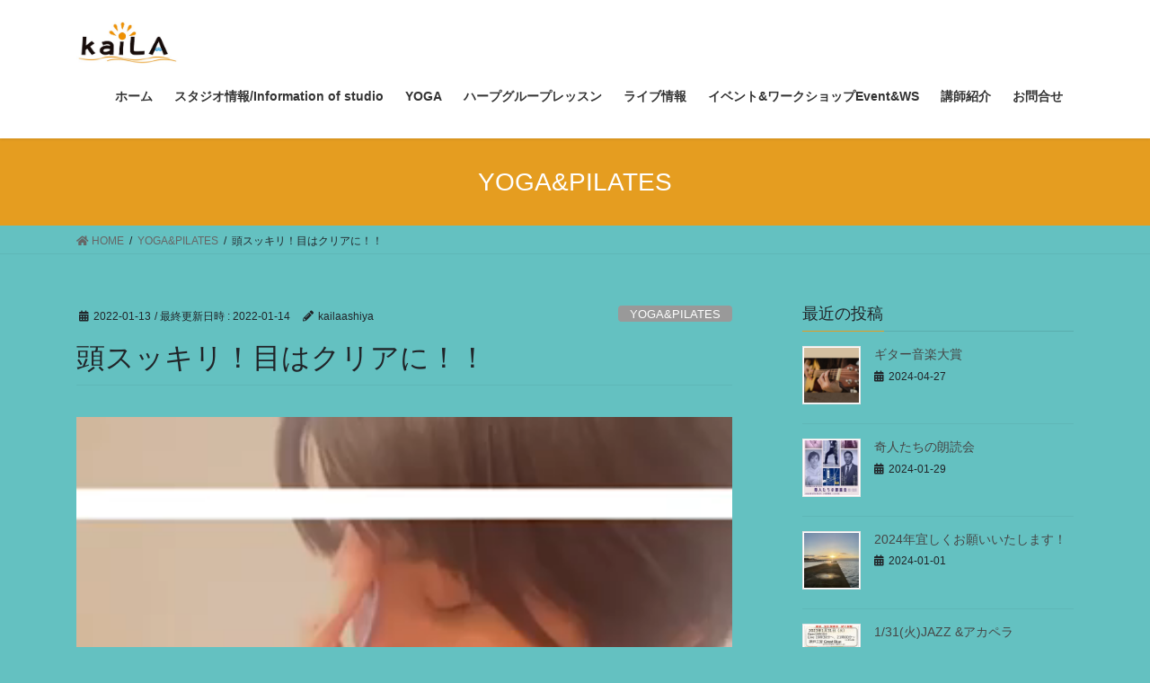

--- FILE ---
content_type: text/html; charset=UTF-8
request_url: https://kailaashiya.com/2022/01/13/atamasukkiri/
body_size: 8872
content:
<!DOCTYPE html>
<html lang="ja">
<head>
<meta charset="utf-8">
<meta http-equiv="X-UA-Compatible" content="IE=edge">
<meta name="viewport" content="width=device-width, initial-scale=1">
<title>頭スッキリ！目はクリアに！！ | kaiLA</title>
<meta name='robots' content='max-image-preview:large' />
<link rel='dns-prefetch' href='//use.fontawesome.com' />
<link rel='dns-prefetch' href='//s.w.org' />
<link rel="alternate" type="application/rss+xml" title="kaiLA &raquo; フィード" href="https://kailaashiya.com/feed/" />
<link rel="alternate" type="application/rss+xml" title="kaiLA &raquo; コメントフィード" href="https://kailaashiya.com/comments/feed/" />
<meta name="description" content="" />		<script type="text/javascript">
			window._wpemojiSettings = {"baseUrl":"https:\/\/s.w.org\/images\/core\/emoji\/13.0.1\/72x72\/","ext":".png","svgUrl":"https:\/\/s.w.org\/images\/core\/emoji\/13.0.1\/svg\/","svgExt":".svg","source":{"concatemoji":"https:\/\/kailaashiya.com\/wp-includes\/js\/wp-emoji-release.min.js?ver=5.7.14"}};
			!function(e,a,t){var n,r,o,i=a.createElement("canvas"),p=i.getContext&&i.getContext("2d");function s(e,t){var a=String.fromCharCode;p.clearRect(0,0,i.width,i.height),p.fillText(a.apply(this,e),0,0);e=i.toDataURL();return p.clearRect(0,0,i.width,i.height),p.fillText(a.apply(this,t),0,0),e===i.toDataURL()}function c(e){var t=a.createElement("script");t.src=e,t.defer=t.type="text/javascript",a.getElementsByTagName("head")[0].appendChild(t)}for(o=Array("flag","emoji"),t.supports={everything:!0,everythingExceptFlag:!0},r=0;r<o.length;r++)t.supports[o[r]]=function(e){if(!p||!p.fillText)return!1;switch(p.textBaseline="top",p.font="600 32px Arial",e){case"flag":return s([127987,65039,8205,9895,65039],[127987,65039,8203,9895,65039])?!1:!s([55356,56826,55356,56819],[55356,56826,8203,55356,56819])&&!s([55356,57332,56128,56423,56128,56418,56128,56421,56128,56430,56128,56423,56128,56447],[55356,57332,8203,56128,56423,8203,56128,56418,8203,56128,56421,8203,56128,56430,8203,56128,56423,8203,56128,56447]);case"emoji":return!s([55357,56424,8205,55356,57212],[55357,56424,8203,55356,57212])}return!1}(o[r]),t.supports.everything=t.supports.everything&&t.supports[o[r]],"flag"!==o[r]&&(t.supports.everythingExceptFlag=t.supports.everythingExceptFlag&&t.supports[o[r]]);t.supports.everythingExceptFlag=t.supports.everythingExceptFlag&&!t.supports.flag,t.DOMReady=!1,t.readyCallback=function(){t.DOMReady=!0},t.supports.everything||(n=function(){t.readyCallback()},a.addEventListener?(a.addEventListener("DOMContentLoaded",n,!1),e.addEventListener("load",n,!1)):(e.attachEvent("onload",n),a.attachEvent("onreadystatechange",function(){"complete"===a.readyState&&t.readyCallback()})),(n=t.source||{}).concatemoji?c(n.concatemoji):n.wpemoji&&n.twemoji&&(c(n.twemoji),c(n.wpemoji)))}(window,document,window._wpemojiSettings);
		</script>
		<style type="text/css">
img.wp-smiley,
img.emoji {
	display: inline !important;
	border: none !important;
	box-shadow: none !important;
	height: 1em !important;
	width: 1em !important;
	margin: 0 .07em !important;
	vertical-align: -0.1em !important;
	background: none !important;
	padding: 0 !important;
}
</style>
	<link rel='stylesheet' id='vkExUnit_common_style-css'  href='https://kailaashiya.com/wp-content/plugins/vk-all-in-one-expansion-unit/assets/css/vkExUnit_style.css?ver=9.21.0.0' type='text/css' media='all' />
<link rel='stylesheet' id='wp-block-library-css'  href='https://kailaashiya.com/wp-includes/css/dist/block-library/style.min.css?ver=5.7.14' type='text/css' media='all' />
<link rel='stylesheet' id='contact-form-7-css'  href='https://kailaashiya.com/wp-content/plugins/contact-form-7/includes/css/styles.css?ver=5.1.9' type='text/css' media='all' />
<link rel='stylesheet' id='bootstrap-4-style-css'  href='https://kailaashiya.com/wp-content/themes/lightning/library/bootstrap-4/css/bootstrap.min.css?ver=4.5.0' type='text/css' media='all' />
<link rel='stylesheet' id='lightning-common-style-css'  href='https://kailaashiya.com/wp-content/themes/lightning/assets/css/common.css?ver=13.5.1' type='text/css' media='all' />
<style id='lightning-common-style-inline-css' type='text/css'>
/* vk-mobile-nav */:root {--vk-mobile-nav-menu-btn-bg-src: url("https://kailaashiya.com/wp-content/themes/lightning/inc/vk-mobile-nav/package//images/vk-menu-btn-black.svg");--vk-mobile-nav-menu-btn-close-bg-src: url("https://kailaashiya.com/wp-content/themes/lightning/inc/vk-mobile-nav/package//images/vk-menu-close-black.svg");--vk-menu-acc-icon-open-black-bg-src: url("https://kailaashiya.com/wp-content/themes/lightning/inc/vk-mobile-nav/package//images/vk-menu-acc-icon-open-black.svg");--vk-menu-acc-icon-open-white-bg-src: url("https://kailaashiya.com/wp-content/themes/lightning/inc/vk-mobile-nav/package//images/vk-menu-acc-icon-open-white.svg");--vk-menu-acc-icon-close-black-bg-src: url("https://kailaashiya.com/wp-content/themes/lightning/inc/vk-mobile-nav/package//images/vk-menu-close-black.svg");--vk-menu-acc-icon-close-white-bg-src: url("https://kailaashiya.com/wp-content/themes/lightning/inc/vk-mobile-nav/package//images/vk-menu-close-white.svg");}
</style>
<link rel='stylesheet' id='lightning-design-style-css'  href='https://kailaashiya.com/wp-content/themes/lightning/design-skin/origin2/css/style.css?ver=13.5.1' type='text/css' media='all' />
<style id='lightning-design-style-inline-css' type='text/css'>
/* ltg common custom */:root {--vk-menu-acc-btn-border-color:#333;--color-key:#e59d20;--color-key-dark:#eeee22;}.bbp-submit-wrapper .button.submit { background-color:#eeee22 ; }.bbp-submit-wrapper .button.submit:hover { background-color:#e59d20 ; }.veu_color_txt_key { color:#eeee22 ; }.veu_color_bg_key { background-color:#eeee22 ; }.veu_color_border_key { border-color:#eeee22 ; }.btn-default { border-color:#e59d20;color:#e59d20;}.btn-default:focus,.btn-default:hover { border-color:#e59d20;background-color: #e59d20; }.wp-block-search__button,.btn-primary { background-color:#e59d20;border-color:#eeee22; }.wp-block-search__button:focus,.wp-block-search__button:hover,.btn-primary:not(:disabled):not(.disabled):active,.btn-primary:focus,.btn-primary:hover { background-color:#eeee22;border-color:#e59d20; }.btn-outline-primary { color : #e59d20 ; border-color:#e59d20; }.btn-outline-primary:not(:disabled):not(.disabled):active,.btn-outline-primary:focus,.btn-outline-primary:hover { color : #fff; background-color:#e59d20;border-color:#eeee22; }a { color:#337ab7; }a:hover { color:#21d3b0; }
.tagcloud a:before { font-family: "Font Awesome 5 Free";content: "\f02b";font-weight: bold; }
.media .media-body .media-heading a:hover { color:#e59d20; }@media (min-width: 768px){.gMenu > li:before,.gMenu > li.menu-item-has-children::after { border-bottom-color:#eeee22 }.gMenu li li { background-color:#eeee22 }.gMenu li li a:hover { background-color:#e59d20; }} /* @media (min-width: 768px) */.page-header { background-color:#e59d20; }h2,.mainSection-title { border-top-color:#e59d20; }h3:after,.subSection-title:after { border-bottom-color:#e59d20; }ul.page-numbers li span.page-numbers.current,.page-link dl .post-page-numbers.current { background-color:#e59d20; }.pager li > a { border-color:#e59d20;color:#e59d20;}.pager li > a:hover { background-color:#e59d20;color:#fff;}.siteFooter { border-top-color:#e59d20; }dt { border-left-color:#e59d20; }:root {--g_nav_main_acc_icon_open_url:url(https://kailaashiya.com/wp-content/themes/lightning/inc/vk-mobile-nav/package/images/vk-menu-acc-icon-open-black.svg);--g_nav_main_acc_icon_close_url: url(https://kailaashiya.com/wp-content/themes/lightning/inc/vk-mobile-nav/package/images/vk-menu-close-black.svg);--g_nav_sub_acc_icon_open_url: url(https://kailaashiya.com/wp-content/themes/lightning/inc/vk-mobile-nav/package/images/vk-menu-acc-icon-open-white.svg);--g_nav_sub_acc_icon_close_url: url(https://kailaashiya.com/wp-content/themes/lightning/inc/vk-mobile-nav/package/images/vk-menu-close-white.svg);}
</style>
<link rel='stylesheet' id='vk-blocks-build-css-css'  href='https://kailaashiya.com/wp-content/plugins/vk-all-in-one-expansion-unit/inc/vk-blocks/package/build/block-build.css?ver=0.31.0' type='text/css' media='all' />
<link rel='stylesheet' id='lightning-theme-style-css'  href='https://kailaashiya.com/wp-content/themes/lightning/style.css?ver=13.5.1' type='text/css' media='all' />
<link rel='stylesheet' id='vk-font-awesome-css'  href='https://kailaashiya.com/wp-content/themes/lightning/inc/font-awesome/package/versions/5/css/all.min.css?ver=5.13.0' type='text/css' media='all' />
<link rel='stylesheet' id='font-awesome-official-css'  href='https://use.fontawesome.com/releases/v5.13.1/css/all.css' type='text/css' media='all' integrity="sha384-xxzQGERXS00kBmZW/6qxqJPyxW3UR0BPsL4c8ILaIWXva5kFi7TxkIIaMiKtqV1Q" crossorigin="anonymous" />
<link rel='stylesheet' id='font-awesome-official-v4shim-css'  href='https://use.fontawesome.com/releases/v5.13.1/css/v4-shims.css' type='text/css' media='all' integrity="sha384-KkCLkpBvvcSnFQn3PbNkSgmwKGj7ln8pQe/6BOAE0i+/fU9QYEx5CtwduPRyTNob" crossorigin="anonymous" />
<style id='font-awesome-official-v4shim-inline-css' type='text/css'>
@font-face {
font-family: "FontAwesome";
src: url("https://use.fontawesome.com/releases/v5.13.1/webfonts/fa-brands-400.eot"),
		url("https://use.fontawesome.com/releases/v5.13.1/webfonts/fa-brands-400.eot?#iefix") format("embedded-opentype"),
		url("https://use.fontawesome.com/releases/v5.13.1/webfonts/fa-brands-400.woff2") format("woff2"),
		url("https://use.fontawesome.com/releases/v5.13.1/webfonts/fa-brands-400.woff") format("woff"),
		url("https://use.fontawesome.com/releases/v5.13.1/webfonts/fa-brands-400.ttf") format("truetype"),
		url("https://use.fontawesome.com/releases/v5.13.1/webfonts/fa-brands-400.svg#fontawesome") format("svg");
}

@font-face {
font-family: "FontAwesome";
src: url("https://use.fontawesome.com/releases/v5.13.1/webfonts/fa-solid-900.eot"),
		url("https://use.fontawesome.com/releases/v5.13.1/webfonts/fa-solid-900.eot?#iefix") format("embedded-opentype"),
		url("https://use.fontawesome.com/releases/v5.13.1/webfonts/fa-solid-900.woff2") format("woff2"),
		url("https://use.fontawesome.com/releases/v5.13.1/webfonts/fa-solid-900.woff") format("woff"),
		url("https://use.fontawesome.com/releases/v5.13.1/webfonts/fa-solid-900.ttf") format("truetype"),
		url("https://use.fontawesome.com/releases/v5.13.1/webfonts/fa-solid-900.svg#fontawesome") format("svg");
}

@font-face {
font-family: "FontAwesome";
src: url("https://use.fontawesome.com/releases/v5.13.1/webfonts/fa-regular-400.eot"),
		url("https://use.fontawesome.com/releases/v5.13.1/webfonts/fa-regular-400.eot?#iefix") format("embedded-opentype"),
		url("https://use.fontawesome.com/releases/v5.13.1/webfonts/fa-regular-400.woff2") format("woff2"),
		url("https://use.fontawesome.com/releases/v5.13.1/webfonts/fa-regular-400.woff") format("woff"),
		url("https://use.fontawesome.com/releases/v5.13.1/webfonts/fa-regular-400.ttf") format("truetype"),
		url("https://use.fontawesome.com/releases/v5.13.1/webfonts/fa-regular-400.svg#fontawesome") format("svg");
unicode-range: U+F004-F005,U+F007,U+F017,U+F022,U+F024,U+F02E,U+F03E,U+F044,U+F057-F059,U+F06E,U+F070,U+F075,U+F07B-F07C,U+F080,U+F086,U+F089,U+F094,U+F09D,U+F0A0,U+F0A4-F0A7,U+F0C5,U+F0C7-F0C8,U+F0E0,U+F0EB,U+F0F3,U+F0F8,U+F0FE,U+F111,U+F118-F11A,U+F11C,U+F133,U+F144,U+F146,U+F14A,U+F14D-F14E,U+F150-F152,U+F15B-F15C,U+F164-F165,U+F185-F186,U+F191-F192,U+F1AD,U+F1C1-F1C9,U+F1CD,U+F1D8,U+F1E3,U+F1EA,U+F1F6,U+F1F9,U+F20A,U+F247-F249,U+F24D,U+F254-F25B,U+F25D,U+F267,U+F271-F274,U+F279,U+F28B,U+F28D,U+F2B5-F2B6,U+F2B9,U+F2BB,U+F2BD,U+F2C1-F2C2,U+F2D0,U+F2D2,U+F2DC,U+F2ED,U+F328,U+F358-F35B,U+F3A5,U+F3D1,U+F410,U+F4AD;
}
</style>
<script type='text/javascript' src='https://kailaashiya.com/wp-includes/js/jquery/jquery.min.js?ver=3.5.1' id='jquery-core-js'></script>
<script type='text/javascript' src='https://kailaashiya.com/wp-includes/js/jquery/jquery-migrate.min.js?ver=3.3.2' id='jquery-migrate-js'></script>
<link rel="https://api.w.org/" href="https://kailaashiya.com/wp-json/" /><link rel="alternate" type="application/json" href="https://kailaashiya.com/wp-json/wp/v2/posts/717" /><link rel="EditURI" type="application/rsd+xml" title="RSD" href="https://kailaashiya.com/xmlrpc.php?rsd" />
<link rel="wlwmanifest" type="application/wlwmanifest+xml" href="https://kailaashiya.com/wp-includes/wlwmanifest.xml" /> 
<meta name="generator" content="WordPress 5.7.14" />
<link rel="canonical" href="https://kailaashiya.com/2022/01/13/atamasukkiri/" />
<link rel='shortlink' href='https://kailaashiya.com/?p=717' />
<link rel="alternate" type="application/json+oembed" href="https://kailaashiya.com/wp-json/oembed/1.0/embed?url=https%3A%2F%2Fkailaashiya.com%2F2022%2F01%2F13%2Fatamasukkiri%2F" />
<link rel="alternate" type="text/xml+oembed" href="https://kailaashiya.com/wp-json/oembed/1.0/embed?url=https%3A%2F%2Fkailaashiya.com%2F2022%2F01%2F13%2Fatamasukkiri%2F&#038;format=xml" />
<style id="lightning-color-custom-for-plugins" type="text/css">/* ltg theme common */.color_key_bg,.color_key_bg_hover:hover{background-color: #e59d20;}.color_key_txt,.color_key_txt_hover:hover{color: #e59d20;}.color_key_border,.color_key_border_hover:hover{border-color: #e59d20;}.color_key_dark_bg,.color_key_dark_bg_hover:hover{background-color: #eeee22;}.color_key_dark_txt,.color_key_dark_txt_hover:hover{color: #eeee22;}.color_key_dark_border,.color_key_dark_border_hover:hover{border-color: #eeee22;}</style><style type="text/css" id="custom-background-css">
body.custom-background { background-color: #64c1c1; }
</style>
	<!-- [ VK All in one Expansion Unit OGP ] -->
<meta property="og:site_name" content="kaiLA" />
<meta property="og:url" content="https://kailaashiya.com/2022/01/13/atamasukkiri/" />
<meta property="og:title" content="頭スッキリ！目はクリアに！！ | kaiLA" />
<meta property="og:description" content="" />
<meta property="fb:app_id" content="654914741321277" />
<meta property="og:type" content="article" />
<meta property="og:image" content="https://kailaashiya.com/wp-content/uploads/2022/01/7B877F09-1B27-42D4-9D42-8E16D1728E42.jpeg" />
<meta property="og:image:width" content="219" />
<meta property="og:image:height" content="320" />
<!-- [ / VK All in one Expansion Unit OGP ] -->
<!-- [ VK All in one Expansion Unit twitter card ] -->
<meta name="twitter:card" content="summary_large_image">
<meta name="twitter:description" content="">
<meta name="twitter:title" content="頭スッキリ！目はクリアに！！ | kaiLA">
<meta name="twitter:url" content="https://kailaashiya.com/2022/01/13/atamasukkiri/">
	<meta name="twitter:image" content="https://kailaashiya.com/wp-content/uploads/2022/01/7B877F09-1B27-42D4-9D42-8E16D1728E42.jpeg">
	<meta name="twitter:domain" content="kailaashiya.com">
	<!-- [ / VK All in one Expansion Unit twitter card ] -->
	
</head>
<body class="post-template-default single single-post postid-717 single-format-standard custom-background post-name-atamasukkiri post-type-post sidebar-fix sidebar-fix-priority-top bootstrap4 device-pc fa_v5_css">
<a class="skip-link screen-reader-text" href="#main">コンテンツへスキップ</a>
<a class="skip-link screen-reader-text" href="#vk-mobile-nav">ナビゲーションに移動</a>
<header class="siteHeader">
		<div class="container siteHeadContainer">
		<div class="navbar-header">
						<p class="navbar-brand siteHeader_logo">
			<a href="https://kailaashiya.com/">
				<span><img src="http://kailaashiya.com/wp-content/uploads/2020/05/EDAB9FF4-B51E-4707-8246-7CBCBBCDEC20.jpeg" alt="kaiLA" /></span>
			</a>
			</p>
								</div>

		<div id="gMenu_outer" class="gMenu_outer"><nav class="menu-%e3%81%84%e3%81%84%e6%97%a5%e3%81%ab%e4%bb%8a%e6%97%a5%e3%82%82%e3%83%97%e3%83%ad%e3%82%b8%e3%82%a7%e3%82%af%e3%83%88-container"><ul id="menu-%e3%81%84%e3%81%84%e6%97%a5%e3%81%ab%e4%bb%8a%e6%97%a5%e3%82%82%e3%83%97%e3%83%ad%e3%82%b8%e3%82%a7%e3%82%af%e3%83%88" class="menu gMenu vk-menu-acc"><li id="menu-item-534" class="menu-item menu-item-type-custom menu-item-object-custom menu-item-home"><a href="https://kailaashiya.com/"><strong class="gMenu_name">ホーム</strong></a></li>
<li id="menu-item-527" class="menu-item menu-item-type-post_type menu-item-object-page menu-item-has-children"><a href="https://kailaashiya.com/studio-info/"><strong class="gMenu_name">スタジオ情報/Information  of studio</strong></a>
<ul class="sub-menu">
	<li id="menu-item-528" class="menu-item menu-item-type-post_type menu-item-object-page"><a href="https://kailaashiya.com/studio-info/%e3%82%a2%e3%82%af%e3%82%bb%e3%82%b9/">アクセス/Access</a></li>
</ul>
</li>
<li id="menu-item-525" class="menu-item menu-item-type-post_type menu-item-object-page menu-item-has-children"><a href="https://kailaashiya.com/yoga/"><strong class="gMenu_name">YOGA</strong></a>
<ul class="sub-menu">
	<li id="menu-item-803" class="menu-item menu-item-type-post_type menu-item-object-page"><a href="https://kailaashiya.com/price/">レッスン料金</a></li>
	<li id="menu-item-770" class="menu-item menu-item-type-post_type menu-item-object-page"><a href="https://kailaashiya.com/schedule/">スケジュール/Schedule</a></li>
</ul>
</li>
<li id="menu-item-851" class="menu-item menu-item-type-post_type menu-item-object-page"><a href="https://kailaashiya.com/irishharp/"><strong class="gMenu_name">ハープグループレッスン</strong></a></li>
<li id="menu-item-680" class="menu-item menu-item-type-post_type menu-item-object-page"><a href="https://kailaashiya.com/live/"><strong class="gMenu_name">ライブ情報</strong></a></li>
<li id="menu-item-526" class="menu-item menu-item-type-post_type menu-item-object-page"><a href="https://kailaashiya.com/eventworkshop/"><strong class="gMenu_name">イベント&#038;ワークショップEvent&#038;WS</strong></a></li>
<li id="menu-item-736" class="menu-item menu-item-type-post_type menu-item-object-page"><a href="https://kailaashiya.com/instructor/"><strong class="gMenu_name">講師紹介</strong></a></li>
<li id="menu-item-522" class="menu-item menu-item-type-post_type menu-item-object-page"><a href="https://kailaashiya.com/otoiawaseyoyaku/"><strong class="gMenu_name">お問合せ</strong></a></li>
</ul></nav></div>	</div>
	</header>

<div class="section page-header"><div class="container"><div class="row"><div class="col-md-12">
<div class="page-header_pageTitle">
YOGA&amp;PILATES</div>
</div></div></div></div><!-- [ /.page-header ] -->


<!-- [ .breadSection ] --><div class="section breadSection"><div class="container"><div class="row"><ol class="breadcrumb" itemtype="http://schema.org/BreadcrumbList"><li id="panHome" itemprop="itemListElement" itemscope itemtype="http://schema.org/ListItem"><a itemprop="item" href="https://kailaashiya.com/"><span itemprop="name"><i class="fa fa-home"></i> HOME</span></a></li><li itemprop="itemListElement" itemscope itemtype="http://schema.org/ListItem"><a itemprop="item" href="https://kailaashiya.com/category/yogapilates/"><span itemprop="name">YOGA&amp;PILATES</span></a></li><li><span>頭スッキリ！目はクリアに！！</span></li></ol></div></div></div><!-- [ /.breadSection ] -->

<div class="section siteContent">
<div class="container">
<div class="row">

	<div class="col mainSection mainSection-col-two baseSection vk_posts-mainSection" id="main" role="main">
				<article id="post-717" class="entry entry-full post-717 post type-post status-publish format-standard has-post-thumbnail hentry category-yogapilates">

	
	
		<header class="entry-header">
			<div class="entry-meta">


<span class="published entry-meta_items">2022-01-13</span>

<span class="entry-meta_items entry-meta_updated">/ 最終更新日時 : <span class="updated">2022-01-14</span></span>


	
	<span class="vcard author entry-meta_items entry-meta_items_author"><span class="fn">kailaashiya</span></span>



<span class="entry-meta_items entry-meta_items_term"><a href="https://kailaashiya.com/category/yogapilates/" class="btn btn-xs btn-primary entry-meta_items_term_button" style="background-color:#999999;border:none;">YOGA&amp;PILATES</a></span>
</div>
				<h1 class="entry-title">
											頭スッキリ！目はクリアに！！									</h1>
		</header>

	
	
	<div class="entry-body">
				
<figure class="wp-block-video"><video controls src="https://kailaashiya.com/wp-content/uploads/2022/01/trim.DDC7AA50-E226-4604-9996-6F116E974B36.mov"></video></figure>
<div class="veu_socialSet veu_socialSet-position-after veu_contentAddSection"><script>window.twttr=(function(d,s,id){var js,fjs=d.getElementsByTagName(s)[0],t=window.twttr||{};if(d.getElementById(id))return t;js=d.createElement(s);js.id=id;js.src="https://platform.twitter.com/widgets.js";fjs.parentNode.insertBefore(js,fjs);t._e=[];t.ready=function(f){t._e.push(f);};return t;}(document,"script","twitter-wjs"));</script><ul></ul></div><!-- [ /.socialSet ] -->			</div>

	
	
	
	
		<div class="entry-footer">

			<div class="entry-meta-dataList"><dl><dt>カテゴリー</dt><dd><a href="https://kailaashiya.com/category/yogapilates/">YOGA&amp;PILATES</a></dd></dl></div>
		</div><!-- [ /.entry-footer ] -->
	
	
			
	
		
		
		
		
	
	
</article><!-- [ /#post-717 ] -->


	<div class="vk_posts postNextPrev">

		<div id="post-358" class="vk_post vk_post-postType-post card card-post card-horizontal card-sm vk_post-col-xs-12 vk_post-col-sm-12 vk_post-col-md-6 post-358 post type-post status-publish format-standard hentry category-1"><div class="row no-gutters card-horizontal-inner-row"><div class="col-5 card-img-outer"><div class="vk_post_imgOuter" style="background-image:url(https://kailaashiya.com/wp-content/themes/lightning/assets/images/no-image.png)"><a href="https://kailaashiya.com/2021/02/08/%e3%81%8a%e7%9f%a5%e3%82%89%e3%81%9b/"><div class="card-img-overlay"><span class="vk_post_imgOuter_singleTermLabel" style="color:#fff;background-color:#999999">未分類</span></div><img src="https://kailaashiya.com/wp-content/themes/lightning/assets/images/no-image.png" alt="" class="vk_post_imgOuter_img card-img card-img-use-bg" loading="lazy" /></a></div><!-- [ /.vk_post_imgOuter ] --></div><!-- /.col --><div class="col-7"><div class="vk_post_body card-body"><p class="postNextPrev_label">前の記事</p><h5 class="vk_post_title card-title"><a href="https://kailaashiya.com/2021/02/08/%e3%81%8a%e7%9f%a5%e3%82%89%e3%81%9b/">お知らせ</a></h5><div class="vk_post_date card-date published">2021-02-08</div></div><!-- [ /.card-body ] --></div><!-- /.col --></div><!-- [ /.row ] --></div><!-- [ /.card ] -->
		<div id="post-725" class="vk_post vk_post-postType-post card card-post card-horizontal card-sm vk_post-col-xs-12 vk_post-col-sm-12 vk_post-col-md-6 card-horizontal-reverse postNextPrev_next post-725 post type-post status-publish format-standard has-post-thumbnail hentry category-yogapilates"><div class="row no-gutters card-horizontal-inner-row"><div class="col-5 card-img-outer"><div class="vk_post_imgOuter" style="background-image:url(https://kailaashiya.com/wp-content/uploads/2022/01/DC2BCF52-DDBB-4B66-AE92-10CD39CB455B.jpeg)"><a href="https://kailaashiya.com/2022/01/14/katakorikaishou/"><div class="card-img-overlay"><span class="vk_post_imgOuter_singleTermLabel" style="color:#fff;background-color:#999999">YOGA&amp;PILATES</span></div><img width="188" height="300" src="https://kailaashiya.com/wp-content/uploads/2022/01/DC2BCF52-DDBB-4B66-AE92-10CD39CB455B-188x300.jpeg" class="vk_post_imgOuter_img card-img card-img-use-bg wp-post-image" alt="" loading="lazy" /></a></div><!-- [ /.vk_post_imgOuter ] --></div><!-- /.col --><div class="col-7"><div class="vk_post_body card-body"><p class="postNextPrev_label">次の記事</p><h5 class="vk_post_title card-title"><a href="https://kailaashiya.com/2022/01/14/katakorikaishou/">肩こりや背中のハリに!一発で解消〜</a></h5><div class="vk_post_date card-date published">2022-01-14</div></div><!-- [ /.card-body ] --></div><!-- /.col --></div><!-- [ /.row ] --></div><!-- [ /.card ] -->
		</div>
					</div><!-- [ /.mainSection ] -->

			<div class="col subSection sideSection sideSection-col-two baseSection">
		

<aside class="widget widget_postlist">
<h1 class="subSection-title">最近の投稿</h1>

  <div class="media">

	
	  <div class="media-left postList_thumbnail">
		<a href="https://kailaashiya.com/2024/04/27/%e3%82%ae%e3%82%bf%e3%83%bc%e9%9f%b3%e6%a5%bd%e5%a4%a7%e8%b3%9e/">
		<img width="150" height="150" src="https://kailaashiya.com/wp-content/uploads/2024/04/03EBCBD9-A9E8-48B6-9129-34F3A89638CA-150x150.png" class="attachment-thumbnail size-thumbnail wp-post-image" alt="" loading="lazy" srcset="https://kailaashiya.com/wp-content/uploads/2024/04/03EBCBD9-A9E8-48B6-9129-34F3A89638CA-150x150.png 150w, https://kailaashiya.com/wp-content/uploads/2024/04/03EBCBD9-A9E8-48B6-9129-34F3A89638CA-300x300.png 300w, https://kailaashiya.com/wp-content/uploads/2024/04/03EBCBD9-A9E8-48B6-9129-34F3A89638CA-1024x1024.png 1024w, https://kailaashiya.com/wp-content/uploads/2024/04/03EBCBD9-A9E8-48B6-9129-34F3A89638CA-768x768.png 768w, https://kailaashiya.com/wp-content/uploads/2024/04/03EBCBD9-A9E8-48B6-9129-34F3A89638CA.png 1080w" sizes="(max-width: 150px) 100vw, 150px" />		</a>
	  </div>

	
	<div class="media-body">
	  <h4 class="media-heading"><a href="https://kailaashiya.com/2024/04/27/%e3%82%ae%e3%82%bf%e3%83%bc%e9%9f%b3%e6%a5%bd%e5%a4%a7%e8%b3%9e/">ギター音楽大賞</a></h4>
	  <div class="published entry-meta_items">2024-04-27</div>
	</div>
  </div>


  <div class="media">

	
	  <div class="media-left postList_thumbnail">
		<a href="https://kailaashiya.com/2024/01/29/%e5%a5%87%e4%ba%ba%e3%81%9f%e3%81%a1%e3%81%ae%e6%9c%97%e8%aa%ad%e4%bc%9a/">
		<img width="150" height="150" src="https://kailaashiya.com/wp-content/uploads/2024/01/IMG_3459-150x150.jpeg" class="attachment-thumbnail size-thumbnail wp-post-image" alt="" loading="lazy" />		</a>
	  </div>

	
	<div class="media-body">
	  <h4 class="media-heading"><a href="https://kailaashiya.com/2024/01/29/%e5%a5%87%e4%ba%ba%e3%81%9f%e3%81%a1%e3%81%ae%e6%9c%97%e8%aa%ad%e4%bc%9a/">奇人たちの朗読会</a></h4>
	  <div class="published entry-meta_items">2024-01-29</div>
	</div>
  </div>


  <div class="media">

	
	  <div class="media-left postList_thumbnail">
		<a href="https://kailaashiya.com/2024/01/01/2024%e5%b9%b4%e5%ae%9c%e3%81%97%e3%81%8f%e3%81%8a%e9%a1%98%e3%81%84%e3%81%84%e3%81%9f%e3%81%97%e3%81%be%e3%81%99%ef%bc%81/">
		<img width="150" height="150" src="https://kailaashiya.com/wp-content/uploads/2024/01/IMG_1185-150x150.jpeg" class="attachment-thumbnail size-thumbnail wp-post-image" alt="" loading="lazy" />		</a>
	  </div>

	
	<div class="media-body">
	  <h4 class="media-heading"><a href="https://kailaashiya.com/2024/01/01/2024%e5%b9%b4%e5%ae%9c%e3%81%97%e3%81%8f%e3%81%8a%e9%a1%98%e3%81%84%e3%81%84%e3%81%9f%e3%81%97%e3%81%be%e3%81%99%ef%bc%81/">2024年宜しくお願いいたします！</a></h4>
	  <div class="published entry-meta_items">2024-01-01</div>
	</div>
  </div>


  <div class="media">

	
	  <div class="media-left postList_thumbnail">
		<a href="https://kailaashiya.com/2023/01/23/1-31%e7%81%abjazz-%e3%82%a2%e3%82%ab%e3%83%9a%e3%83%a9/">
		<img width="150" height="150" src="https://kailaashiya.com/wp-content/uploads/2023/01/A0093240-7BF7-4BD7-8A25-B408BD6F5FCC-150x150.jpeg" class="attachment-thumbnail size-thumbnail wp-post-image" alt="" loading="lazy" />		</a>
	  </div>

	
	<div class="media-body">
	  <h4 class="media-heading"><a href="https://kailaashiya.com/2023/01/23/1-31%e7%81%abjazz-%e3%82%a2%e3%82%ab%e3%83%9a%e3%83%a9/">1/31(火)JAZZ &#038;アカペラ</a></h4>
	  <div class="published entry-meta_items">2023-01-23</div>
	</div>
  </div>


  <div class="media">

	
	  <div class="media-left postList_thumbnail">
		<a href="https://kailaashiya.com/2023/01/01/__trashed-2/">
		<img width="150" height="150" src="https://kailaashiya.com/wp-content/uploads/2022/12/8F889A84-46CD-4D89-B1A7-322EA55CCF66-150x150.jpeg" class="attachment-thumbnail size-thumbnail wp-post-image" alt="" loading="lazy" srcset="https://kailaashiya.com/wp-content/uploads/2022/12/8F889A84-46CD-4D89-B1A7-322EA55CCF66-150x150.jpeg 150w, https://kailaashiya.com/wp-content/uploads/2022/12/8F889A84-46CD-4D89-B1A7-322EA55CCF66-300x300.jpeg 300w, https://kailaashiya.com/wp-content/uploads/2022/12/8F889A84-46CD-4D89-B1A7-322EA55CCF66-1024x1024.jpeg 1024w, https://kailaashiya.com/wp-content/uploads/2022/12/8F889A84-46CD-4D89-B1A7-322EA55CCF66-768x768.jpeg 768w, https://kailaashiya.com/wp-content/uploads/2022/12/8F889A84-46CD-4D89-B1A7-322EA55CCF66.jpeg 1080w" sizes="(max-width: 150px) 100vw, 150px" />		</a>
	  </div>

	
	<div class="media-body">
	  <h4 class="media-heading"><a href="https://kailaashiya.com/2023/01/01/__trashed-2/">2023年</a></h4>
	  <div class="published entry-meta_items">2023-01-01</div>
	</div>
  </div>


  <div class="media">

	
	  <div class="media-left postList_thumbnail">
		<a href="https://kailaashiya.com/2022/11/03/%e6%b0%b4%e6%99%af%e5%9c%92%e3%82%b3%e3%83%b3%e3%82%b5%e3%83%bc%e3%83%88/">
		<img width="150" height="150" src="https://kailaashiya.com/wp-content/uploads/2022/11/285290DF-08C8-4E49-80CE-4B14DAAC27A4-150x150.jpeg" class="attachment-thumbnail size-thumbnail wp-post-image" alt="" loading="lazy" />		</a>
	  </div>

	
	<div class="media-body">
	  <h4 class="media-heading"><a href="https://kailaashiya.com/2022/11/03/%e6%b0%b4%e6%99%af%e5%9c%92%e3%82%b3%e3%83%b3%e3%82%b5%e3%83%bc%e3%83%88/">水景園コンサート</a></h4>
	  <div class="published entry-meta_items">2022-11-03</div>
	</div>
  </div>


  <div class="media">

	
	  <div class="media-left postList_thumbnail">
		<a href="https://kailaashiya.com/2022/09/01/%e3%82%b3%e3%83%b3%e3%82%b5%e3%83%bc%e3%83%88%e3%81%ae%e3%81%8a%e7%9f%a5%e3%82%89%e3%81%9b/">
		<img width="150" height="150" src="https://kailaashiya.com/wp-content/uploads/2022/09/BDF052A2-7A0A-4182-A1E7-047894E0331F-150x150.jpeg" class="attachment-thumbnail size-thumbnail wp-post-image" alt="" loading="lazy" />		</a>
	  </div>

	
	<div class="media-body">
	  <h4 class="media-heading"><a href="https://kailaashiya.com/2022/09/01/%e3%82%b3%e3%83%b3%e3%82%b5%e3%83%bc%e3%83%88%e3%81%ae%e3%81%8a%e7%9f%a5%e3%82%89%e3%81%9b/">コンサートのお知らせ</a></h4>
	  <div class="published entry-meta_items">2022-09-01</div>
	</div>
  </div>


  <div class="media">

	
	  <div class="media-left postList_thumbnail">
		<a href="https://kailaashiya.com/2022/06/03/%e3%81%82%e3%81%be%e3%81%84%e3%82%8dlive%e2%99%ac%e3%81%ae%e3%81%8a%e7%9f%a5%e3%82%89%e3%81%9b/">
		<img width="150" height="150" src="https://kailaashiya.com/wp-content/uploads/2022/06/13003791-E7D7-4AD2-B862-B6D4B6E43F3F-150x150.jpeg" class="attachment-thumbnail size-thumbnail wp-post-image" alt="" loading="lazy" srcset="https://kailaashiya.com/wp-content/uploads/2022/06/13003791-E7D7-4AD2-B862-B6D4B6E43F3F-150x150.jpeg 150w, https://kailaashiya.com/wp-content/uploads/2022/06/13003791-E7D7-4AD2-B862-B6D4B6E43F3F-300x300.jpeg 300w, https://kailaashiya.com/wp-content/uploads/2022/06/13003791-E7D7-4AD2-B862-B6D4B6E43F3F-1024x1024.jpeg 1024w, https://kailaashiya.com/wp-content/uploads/2022/06/13003791-E7D7-4AD2-B862-B6D4B6E43F3F-768x768.jpeg 768w, https://kailaashiya.com/wp-content/uploads/2022/06/13003791-E7D7-4AD2-B862-B6D4B6E43F3F.jpeg 1080w" sizes="(max-width: 150px) 100vw, 150px" />		</a>
	  </div>

	
	<div class="media-body">
	  <h4 class="media-heading"><a href="https://kailaashiya.com/2022/06/03/%e3%81%82%e3%81%be%e3%81%84%e3%82%8dlive%e2%99%ac%e3%81%ae%e3%81%8a%e7%9f%a5%e3%82%89%e3%81%9b/">あまいろLIVE♬のお知らせ</a></h4>
	  <div class="published entry-meta_items">2022-06-03</div>
	</div>
  </div>


  <div class="media">

	
	<div class="media-body">
	  <h4 class="media-heading"><a href="https://kailaashiya.com/2022/04/23/%e3%81%8a%e4%bc%91%e3%81%bf%e3%81%ae%e3%81%8a%e7%9f%a5%e3%82%89%e3%81%9b/">お休みのお知らせ</a></h4>
	  <div class="published entry-meta_items">2022-04-23</div>
	</div>
  </div>


  <div class="media">

	
	  <div class="media-left postList_thumbnail">
		<a href="https://kailaashiya.com/2022/01/30/130/">
		<img width="150" height="150" src="https://kailaashiya.com/wp-content/uploads/2022/01/9B724F24-C74C-4F94-877F-5644C0F19878-150x150.jpeg" class="attachment-thumbnail size-thumbnail wp-post-image" alt="" loading="lazy" />		</a>
	  </div>

	
	<div class="media-body">
	  <h4 class="media-heading"><a href="https://kailaashiya.com/2022/01/30/130/">2月ご予約スタート開始！</a></h4>
	  <div class="published entry-meta_items">2022-01-30</div>
	</div>
  </div>

</aside>

<aside class="widget widget_categories widget_link_list">
<nav class="localNav">
<h1 class="subSection-title">カテゴリー</h1>
<ul>
		<li class="cat-item cat-item-7"><a href="https://kailaashiya.com/category/yogapilates/">YOGA&amp;PILATES</a>
</li>
	<li class="cat-item cat-item-1"><a href="https://kailaashiya.com/category/%e6%9c%aa%e5%88%86%e9%a1%9e/">未分類</a>
</li>
	<li class="cat-item cat-item-8"><a href="https://kailaashiya.com/category/%e9%9f%b3%e6%a5%bd/">音楽</a>
</li>
</ul>
</nav>
</aside>

<aside class="widget widget_archive widget_link_list">
<nav class="localNav">
<h1 class="subSection-title">アーカイブ</h1>
<ul>
		<li><a href='https://kailaashiya.com/2024/04/'>2024年4月</a></li>
	<li><a href='https://kailaashiya.com/2024/01/'>2024年1月</a></li>
	<li><a href='https://kailaashiya.com/2023/01/'>2023年1月</a></li>
	<li><a href='https://kailaashiya.com/2022/11/'>2022年11月</a></li>
	<li><a href='https://kailaashiya.com/2022/09/'>2022年9月</a></li>
	<li><a href='https://kailaashiya.com/2022/06/'>2022年6月</a></li>
	<li><a href='https://kailaashiya.com/2022/04/'>2022年4月</a></li>
	<li><a href='https://kailaashiya.com/2022/01/'>2022年1月</a></li>
	<li><a href='https://kailaashiya.com/2021/02/'>2021年2月</a></li>
	<li><a href='https://kailaashiya.com/2020/11/'>2020年11月</a></li>
	<li><a href='https://kailaashiya.com/2020/08/'>2020年8月</a></li>
	<li><a href='https://kailaashiya.com/2020/07/'>2020年7月</a></li>
	<li><a href='https://kailaashiya.com/2020/06/'>2020年6月</a></li>
</ul>
</nav>
</aside>

		</div><!-- [ /.subSection ] -->
	

</div><!-- [ /.row ] -->
</div><!-- [ /.container ] -->
</div><!-- [ /.siteContent ] -->

<div class="section sectionBox siteContent_after">
	<div class="container ">
		<div class="row ">
			<div class="col-md-12 ">
			<aside class="widget widget_wp_widget_vkexunit_profile" id="wp_widget_vkexunit_profile-2">
<div class="veu_profile">
<div class="profile" >
<div class="media_outer media_left" style=""><img class="profile_media" src="https://kailaashiya.com/wp-content/uploads/2020/05/EDAB9FF4-B51E-4707-8246-7CBCBBCDEC20.jpeg" alt="EDAB9FF4-B51E-4707-8246-7CBCBBCDEC20" /></div><p class="profile_text">芦屋市大桝町1ー21</p>

</div>
<!-- / .site-profile -->
</div>
</aside>			</div>
		</div>
	</div>
</div>


<footer class="section siteFooter">
			
	
	<div class="container sectionBox copySection text-center">
			<p>Copyright &copy; kaiLA All Rights Reserved.</p><p>Powered by <a href="https://wordpress.org/">WordPress</a> with <a href="https://lightning.nagoya/ja/" target="_blank" title="無料 WordPress テーマ Lightning"> Lightning Theme</a> &amp; <a href="https://ex-unit.nagoya/ja/" target="_blank">VK All in One Expansion Unit</a> by <a href="https://www.vektor-inc.co.jp/" target="_blank">Vektor,Inc.</a> technology.</p>	</div>
</footer>
<div id="vk-mobile-nav-menu-btn" class="vk-mobile-nav-menu-btn">MENU</div><div class="vk-mobile-nav vk-mobile-nav-drop-in" id="vk-mobile-nav"><nav class="vk-mobile-nav-menu-outer" role="navigation"><ul id="menu-%e3%81%84%e3%81%84%e6%97%a5%e3%81%ab%e4%bb%8a%e6%97%a5%e3%82%82%e3%83%97%e3%83%ad%e3%82%b8%e3%82%a7%e3%82%af%e3%83%88-1" class="vk-menu-acc menu"><li id="menu-item-534" class="menu-item menu-item-type-custom menu-item-object-custom menu-item-home menu-item-534"><a href="https://kailaashiya.com/">ホーム</a></li>
<li id="menu-item-527" class="menu-item menu-item-type-post_type menu-item-object-page menu-item-has-children menu-item-527"><a href="https://kailaashiya.com/studio-info/">スタジオ情報/Information  of studio</a>
<ul class="sub-menu">
	<li id="menu-item-528" class="menu-item menu-item-type-post_type menu-item-object-page menu-item-528"><a href="https://kailaashiya.com/studio-info/%e3%82%a2%e3%82%af%e3%82%bb%e3%82%b9/">アクセス/Access</a></li>
</ul>
</li>
<li id="menu-item-525" class="menu-item menu-item-type-post_type menu-item-object-page menu-item-has-children menu-item-525"><a href="https://kailaashiya.com/yoga/">YOGA</a>
<ul class="sub-menu">
	<li id="menu-item-803" class="menu-item menu-item-type-post_type menu-item-object-page menu-item-803"><a href="https://kailaashiya.com/price/">レッスン料金</a></li>
	<li id="menu-item-770" class="menu-item menu-item-type-post_type menu-item-object-page menu-item-770"><a href="https://kailaashiya.com/schedule/">スケジュール/Schedule</a></li>
</ul>
</li>
<li id="menu-item-851" class="menu-item menu-item-type-post_type menu-item-object-page menu-item-851"><a href="https://kailaashiya.com/irishharp/">ハープグループレッスン</a></li>
<li id="menu-item-680" class="menu-item menu-item-type-post_type menu-item-object-page menu-item-680"><a href="https://kailaashiya.com/live/">ライブ情報</a></li>
<li id="menu-item-526" class="menu-item menu-item-type-post_type menu-item-object-page menu-item-526"><a href="https://kailaashiya.com/eventworkshop/">イベント&#038;ワークショップEvent&#038;WS</a></li>
<li id="menu-item-736" class="menu-item menu-item-type-post_type menu-item-object-page menu-item-736"><a href="https://kailaashiya.com/instructor/">講師紹介</a></li>
<li id="menu-item-522" class="menu-item menu-item-type-post_type menu-item-object-page menu-item-522"><a href="https://kailaashiya.com/otoiawaseyoyaku/">お問合せ</a></li>
</ul></nav></div><script type='text/javascript' id='contact-form-7-js-extra'>
/* <![CDATA[ */
var wpcf7 = {"apiSettings":{"root":"https:\/\/kailaashiya.com\/wp-json\/contact-form-7\/v1","namespace":"contact-form-7\/v1"}};
/* ]]> */
</script>
<script type='text/javascript' src='https://kailaashiya.com/wp-content/plugins/contact-form-7/includes/js/scripts.js?ver=5.1.9' id='contact-form-7-js'></script>
<script type='text/javascript' id='lightning-js-js-extra'>
/* <![CDATA[ */
var lightningOpt = {"header_scrool":"1"};
/* ]]> */
</script>
<script type='text/javascript' src='https://kailaashiya.com/wp-content/themes/lightning/assets/js/lightning.min.js?ver=13.5.1' id='lightning-js-js'></script>
<script type='text/javascript' src='https://kailaashiya.com/wp-content/themes/lightning/library/bootstrap-4/js/bootstrap.min.js?ver=4.5.0' id='bootstrap-4-js-js'></script>
<script type='text/javascript' src='https://kailaashiya.com/wp-includes/js/wp-embed.min.js?ver=5.7.14' id='wp-embed-js'></script>
<script type='text/javascript' id='vkExUnit_master-js-js-extra'>
/* <![CDATA[ */
var vkExOpt = {"ajax_url":"https:\/\/kailaashiya.com\/wp-admin\/admin-ajax.php","hatena_entry":"https:\/\/kailaashiya.com\/wp-json\/vk_ex_unit\/v1\/hatena_entry\/","facebook_entry":"https:\/\/kailaashiya.com\/wp-json\/vk_ex_unit\/v1\/facebook_entry\/","facebook_count_enable":"","enable_smooth_scroll":"1"};
/* ]]> */
</script>
<script type='text/javascript' src='https://kailaashiya.com/wp-content/plugins/vk-all-in-one-expansion-unit/assets/js/all.min.js?ver=9.21.0.0' id='vkExUnit_master-js-js'></script>
</body>
</html>
